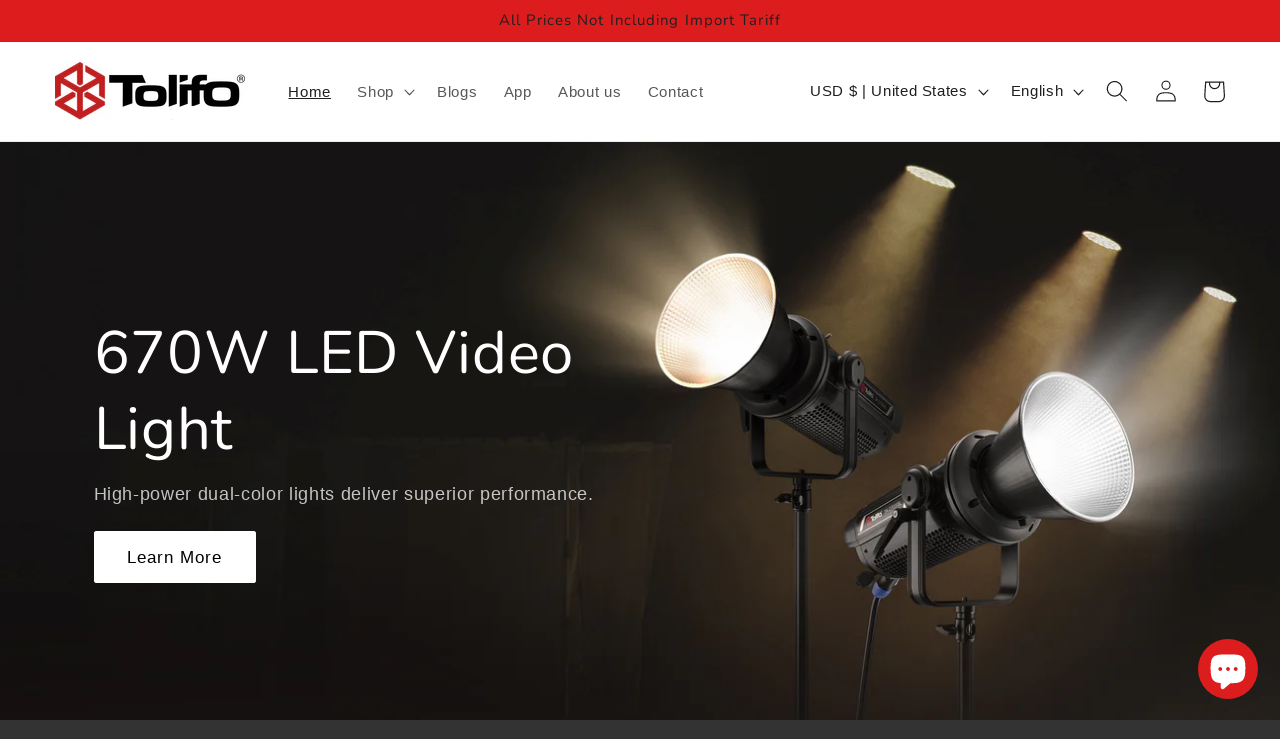

--- FILE ---
content_type: text/html;charset=UTF-8
request_url: https://www.tolifo.com/product/148-cn.html
body_size: 12552
content:
<!DOCTYPE HTML>
<html class=" met-web oxh" >
<head>
<meta charset="utf-8">
<meta name="renderer" content="webkit">
<meta http-equiv="X-UA-Compatible" content="IE=edge,chrome=1">
<meta name="viewport" content="width=device-width,initial-scale=1.0,maximum-scale=1.0,minimum-scale=1.0,user-scalable=0,minimal-ui">
<meta name="format-detection" content="telephone=no">
<title>Tolifo图立方PT-C-160B魅影LED机顶补光灯160颗灯珠</title>
<meta name="description" content="Tolifo图立方PT-C-160B魅影LED机顶补光灯160颗灯珠">
<meta name="keywords" content="Tolifo ,图立方 ,PT-C-160B ,魅影 ,LED机顶补光灯 ,160颗灯珠">
<meta name="generator" content="MetInfo 7.0.0" data-variable="../|cn|cn|mui009|3|102|148" data-user_name="">
<link href="../favicon.ico" rel="shortcut icon" type="image/x-icon">
<link rel="stylesheet" type="text/css" href="../public/ui/v2/static/css/basic.css?1604969810">
<link rel="stylesheet" type="text/css" href="../templates/mui009/cache/showproduct_cn.css?1762491539">
<script type="text/javascript">var type=navigator.appName  
if (type=="Netscape"){  
    var lang = navigator.language  
}  
else{  
    var lang = navigator.userLanguage  
}  
//取得国家代码的前两个字母  
var lang = lang.substr(0,2)  
// 英语  
if (lang == "en"){  
    window.location.href="https://www.tolifoledlight.com/"  
}  
// 中文 - 不分繁体和简体  
else if (lang == "zh"){  
//  window.location.href="http://www.tolifo.com.cn/"  
//  注释掉了上面跳转,不然会陷入无限循环  
}  
// 除上面所列的语言  
else{  
    window.location.href="http://www.tolifo.com.cn/"  
}  </script>
<style>
body{
    background-color:#ededed !important;font-family: !important;}
h1,h2,h3,h4,h5,h6{font-family: !important;}
</style>
<script>(function(){var t=navigator.userAgent;(t.indexOf("rv:11")>=0||t.indexOf("MSIE 10")>=0)&&document.write("<script src=\"../app/system/include/static/vendor/html5shiv.min.js\"><\/script>")})();</script>
<!--[if lte IE 9]>
<script src="../public/ui/v2/static/js/lteie9.js"></script>
<![endif]-->
</head>
<!--[if lte IE 9]>
<div class="text-xs-center m-b-0 bg-blue-grey-100 alert">
    <button type="button" class="close" aria-label="Close" data-dismiss="alert">
        <span aria-hidden="true">×</span>
    </button>
    你正在使用一个 <strong>过时</strong> 的浏览器。请 <a href=https://browsehappy.com/ target=_blank>升级您的浏览器</a>，以提高您的体验。</div>
<![endif]-->
<body>
            <body class="met-navfixed">
    <header  class="fixed" m-id="48" m-type="head_nav">
        <div class="head_nav_met_11_2_48-load">
        <span class="load-btn"><div class="gif"></div><p>正在加载中</p></span>
    </div>
<nav class="navbar head_nav_met_11_2_48" role="navigation">
        <div class="container">
            <div class="row">
                <h1 hidden>LED摄影灯_摄像影视灯_环形灯_影棚灯_直播补光灯_东莞图立方影视器材有限公司</h1>
                <div class="met-navbar text-xs-center clearfix">
                    <button type="button" class="navbar-menu collapsed"
                    data-target="#met-sec-btn" data-toggle="collapse">
                        <span class="sr-only">Toggle navigation</span>
                        <span class="hamburger-bar"></span>
                    </button>
                    <a href="../" class="navbar-logo vertical-align  pull-md-left" title="LED摄影灯_摄像影视灯_环形灯_影棚灯_直播补光灯_东莞图立方影视器材有限公司">
                        <div class="vertical-align-middle">
                            <img src="../upload/201803/1521019514.png" alt="LED摄影灯_摄像影视灯_环形灯_影棚灯_直播补光灯_东莞图立方影视器材有限公司">
                        </div>
                    </a>
                    <!-- 会员注册登录 -->
                                    <button type="button" class="navbar-toggler collapsed m-0 p-x-5 met-head-user-toggler personal" data-target="#met-head-user-collapse" data-toggle="collapse">  
                </button>
                <div class="collapse navbar-collapse navbar-collapse-toolbar pull-md-right p-0" id='met-head-user-collapse' m-id='member' m-type='member'>

                    
                    <ul class="navbar-right met-nav-loginOut navbar-nav vertical-align p-l-0 m-b-0 met-head-user" m-id="member" m-type="member">
                        <li class=" text-xs-center vertical-align-middle animation-fade ">
                            <div class="head_nav_met_11_2_48-login">
                                                                <a href="../member/login.php?lang=cn" class="personal     my-login-style">
                                                                        </a>
                            </div>
                            <div class="head_nav_met_11_2_48-shopcart">
                                                                <a href="../member/register_include.php?lang=cn" class="shopcart     my-register-style">
                                                                        </a>
                            </div>
                        </li>
                    </ul>
                                </div>
                <!-- 会员注册登录 -->
<!-- 外部模块 -->
                <div class="navbar-header-right     nav-module-0 pull-md-right">
                    <ul class="nav navlist clearfix">
                                                                             <li class="nav-item pull-xs-left">
                                <a href="https://www.tolifo.com/product/list-117-cn.html" title="LED环形补光灯" target='_blank'>LED环形补光灯</a>
                            </li>
                                                                                                                                                                                                       <li class="nav-item pull-xs-left">
                                <a href="https://www.tolifo.com/product/list-135-cn.html" title="LED摄像灯" target='_self'>LED摄像灯</a>
                            </li>
                                                                                                                                                                                                                                                                                                                                                                                                                                                                                                             <li class="nav-item pull-xs-left">
                                <a href="https://tulifangshuma.tmall.com/p/rd075142.htm?spm=a1z10.1-b.w5002-16453586916.7.6cb81ac5vtX4Qv" title="教学中心" target='_self' rel='nofollow'>教学中心</a>
                            </li>
                                                                                                     <li class="nav-item pull-xs-left">
                                <a href="http://tolifo.1688.com/" title="阿里店铺" target='_self' rel='nofollow'>阿里店铺</a>
                            </li>
                                                                                                     <li class="nav-item pull-xs-left">
                                <a href="https://www.tolifoledlight.com/" title="English" target='_self' rel='nofollow'>English</a>
                            </li>
                                                                 </ul>
                </div>
<!-- 外部模块 -->
                </div>
            </div>
        </div>
    </nav>
    <div class="head_nav_met_11_2_48-sec ">
    <div class="container">
    <div class="row">
    <div class="collapse navbar-collapse navbar-collapse-toolbar" id="met-sec-btn">
                <ul class="nav navbar-nav  navlist">
                    <li class='nav-item'>
                            <a href="../" title="网站首页" class="nav-link
                                                            ">网站首页</a>
                        </li>
                                                                                                                                                <li class="nav-item dropdown m-l-0">
                            <a
                                href="../about/"
                                title="关于图立方"
                                target='_self'                                class="nav-link dropdown-toggle "
                                data-toggle="dropdown" data-hover="dropdown"
                            >
                            关于图立方</a>
                            <div class="dropdown-menu animation-slide-bottom10">
                                <a href="../about/"  title="全部" class='dropdown-item nav-parent hidden-lg-up '>全部</a>
                                                                                                    <a href="../about/19-cn.html"  title="公司简介" target='_self' class='dropdown-item '>公司简介</a>
                                                                                                                                    <a href="../about/126-cn.html"  title="经销商" target='_self' class='dropdown-item '>经销商</a>
                                                                                                                                    <a href="../feedback/"  title="在线反馈" target='_self' class='dropdown-item '>在线反馈</a>
                                                                                                                                    <a href="../message/"  title="在线留言" target='_self' class='dropdown-item '>在线留言</a>
                                                                                                                                    <a href="../job/"  title="招贤纳士" target='_self' class='dropdown-item '>招贤纳士</a>
                                                                                                                                    <a href="../about/98-cn.html"  title="联系我们" target='_self' class='dropdown-item '>联系我们</a>
                                                                                            </div>
                        </li>
                                                                                                                                                    <li class="nav-item dropdown m-l-0">
                            <a
                                href="../product/list-8-cn.html"
                                title="LED摄影摄像灯"
                                target='_self'                                class="nav-link dropdown-toggle "
                                data-toggle="dropdown" data-hover="dropdown"
                            >
                            LED摄影摄像灯</a>
                            <div class="dropdown-menu animation-slide-bottom10">
                                <a href="../product/list-8-cn.html"  title="全部" class='dropdown-item nav-parent hidden-lg-up '>全部</a>
                                                                                                    <a href="../product/list-148-cn.html"  title="LED摄影灯" target='_self' class='dropdown-item '>LED摄影灯</a>
                                                                                                                                    <a href="../product/list-117-cn.html"  title="LED环形直播灯" target='_self' class='dropdown-item '>LED环形直播灯</a>
                                                                                                                                    <a href="../product/list-135-cn.html"  title="LED平板灯" target='_self' class='dropdown-item '>LED平板灯</a>
                                                                                                                                    <a href="../product/list-115-cn.html"  title="LED机顶补光灯" target='_self' class='dropdown-item '>LED机顶补光灯</a>
                                                                                                                                    <a href="../product/list-116-cn.html"  title="LED手机补光灯" target='_self' class='dropdown-item '>LED手机补光灯</a>
                                                                                                                                    <a href="../product/list-149-cn.html"  title="LED棒灯" target='_self' class='dropdown-item '>LED棒灯</a>
                                                                                                                                    <a href="../product/list-125-cn.html"  title="LED运动相机补光灯" target='_self' class='dropdown-item '>LED运动相机补光灯</a>
                                                                                                                                    <a href="../product/list-146-cn.html"  title="摄影闪光灯" target='_self' class='dropdown-item '>摄影闪光灯</a>
                                                                                            </div>
                        </li>
                                                                                                                                                                                                    <li class="nav-item dropdown m-l-0">
                            <a
                                href="../product/list-7-cn.html"
                                title="影视器材"
                                target='_self'                                class="nav-link dropdown-toggle active"
                                data-toggle="dropdown" data-hover="dropdown"
                            >
                            影视器材</a>
                            <div class="dropdown-menu animation-slide-bottom10">
                                <a href="../product/list-7-cn.html"  title="全部" class='dropdown-item nav-parent hidden-lg-up active'>全部</a>
                                                                                                    <a href="../product/list-131-cn.html"  title="环形LED补光灯" target='_self' class='dropdown-item '>环形LED补光灯</a>
                                                                                                                                    <a href="../product/list-102-cn.html"  title="魅影LED摄影灯" target='_self' class='dropdown-item active'>魅影LED摄影灯</a>
                                                                                                                                    <a href="../product/list-101-cn.html"  title="极光LED影视灯" target='_self' class='dropdown-item '>极光LED影视灯</a>
                                                                                                                                    <a href="../product/list-103-cn.html"  title="迪图三基色补光灯" target='_self' class='dropdown-item '>迪图三基色补光灯</a>
                                                                                            </div>
                        </li>
                                                                                                                                                    <li class="nav-item dropdown m-l-0">
                            <a
                                href="../product/list-6-cn.html"
                                title="摄影器材"
                                target='_self'                                class="nav-link dropdown-toggle "
                                data-toggle="dropdown" data-hover="dropdown"
                            >
                            摄影器材</a>
                            <div class="dropdown-menu animation-slide-bottom10">
                                <a href="../product/list-6-cn.html"  title="全部" class='dropdown-item nav-parent hidden-lg-up '>全部</a>
                                                                                                    <a href="../product/list-100-cn.html"  title="鲨鱼专业闪光灯" target='_self' class='dropdown-item '>鲨鱼专业闪光灯</a>
                                                                                                                                    <a href="../product/list-18-cn.html"  title="超级明星影楼灯" target='_self' class='dropdown-item '>超级明星影楼灯</a>
                                                                                                                                    <a href="../product/list-17-cn.html"  title="贵族影室灯" target='_self' class='dropdown-item '>贵族影室灯</a>
                                                                                                                                    <a href="../product/list-16-cn.html"  title="龙卷风数码闪光灯" target='_self' class='dropdown-item '>龙卷风数码闪光灯</a>
                                                                                                                                    <a href="../product/list-15-cn.html"  title="飞鹰网拍灯" target='_self' class='dropdown-item '>飞鹰网拍灯</a>
                                                                                                                                    <a href="../product/list-14-cn.html"  title="曼图摄影灯" target='_self' class='dropdown-item '>曼图摄影灯</a>
                                                                                            </div>
                        </li>
                                                                                                                                                    <li class="nav-item dropdown m-l-0">
                            <a
                                href="../news/list-119-cn.html"
                                title="摄影教程"
                                target='_self'                                class="nav-link dropdown-toggle "
                                data-toggle="dropdown" data-hover="dropdown"
                            >
                            摄影教程</a>
                            <div class="dropdown-menu animation-slide-bottom10">
                                <a href="../news/list-119-cn.html"  title="全部" class='dropdown-item nav-parent hidden-lg-up '>全部</a>
                                                                                                    <a href="../news/list-130-cn.html"  title="使用教程" target='_self' class='dropdown-item '>使用教程</a>
                                                                                                                                    <a href="../news/list-121-cn.html"  title="摄影视频" target='_self' class='dropdown-item '>摄影视频</a>
                                                                                                                                    <a href="../news/list-120-cn.html"  title="摄影文章" target='_self' class='dropdown-item '>摄影文章</a>
                                                                                            </div>
                        </li>
                                                                                                                                                    <li class='nav-item'>
                            <a href="../zhengshu/list-33-cn.html" title="自有品牌工厂直销" target='_self' class="nav-link ">自有品牌工厂直销</a>
                        </li>
                                                                                                                                                    <li class="nav-item dropdown m-l-0">
                            <a
                                href="../news/"
                                title="新闻资讯"
                                target='_self'                                class="nav-link dropdown-toggle "
                                data-toggle="dropdown" data-hover="dropdown"
                            >
                            新闻资讯</a>
                            <div class="dropdown-menu animation-slide-bottom10">
                                <a href="../news/"  title="全部" class='dropdown-item nav-parent hidden-lg-up '>全部</a>
                                                                                                    <a href="../news/list-129-cn.html"  title="产品说明书" target='_self' class='dropdown-item '>产品说明书</a>
                                                                                                                                    <a href="../news/list-104-cn.html"  title="新产品发布" target='_self' class='dropdown-item '>新产品发布</a>
                                                                                                                                    <a href="../news/list-4-cn.html"  title="公司动态" target='_self' class='dropdown-item '>公司动态</a>
                                                                                                                                    <a href="../LED摄影灯/"  title="LED摄影灯" target='_self' class='dropdown-item '>LED摄影灯</a>
                                                                                                                                    <a href="../news/list-5-cn.html"  title="业界资讯" target='_self' class='dropdown-item '>业界资讯</a>
                                                                                                                                    <div class="dropdown-submenu">
                                    <a href="../news/list-119-cn.html" target='_self' class="dropdown-item ">摄影教程</a>
                                    <div class="dropdown-menu animation-slide-bottom10">
                                                                                    <a href="../news/list-130-cn.html" target='_self' class="dropdown-item " >使用教程</a>
                                                                                    <a href="../news/list-121-cn.html" target='_self' class="dropdown-item " >摄影视频</a>
                                                                                    <a href="../news/list-120-cn.html" target='_self' class="dropdown-item " >摄影文章</a>
                                                                            </div>
                                </div>
                                                                                            </div>
                        </li>
                                                                                                                                                    <li class='nav-item'>
                            <a href="../product/list-149-cn.html" title="LED棒灯" target='_self' class="nav-link ">LED棒灯</a>
                        </li>
                                                                                                                                                    <li class="nav-item dropdown m-l-0">
                            <a
                                href="../zhengshu/"
                                title="公司荣誉"
                                target='_self'                                class="nav-link dropdown-toggle "
                                data-toggle="dropdown" data-hover="dropdown"
                            >
                            公司荣誉</a>
                            <div class="dropdown-menu animation-slide-bottom10">
                                <a href="../zhengshu/"  title="全部" class='dropdown-item nav-parent hidden-lg-up '>全部</a>
                                                                                                    <a href="../zhengshu/list-142-cn.html"  title="专业研发LED摄影灯" target='_self' class='dropdown-item '>专业研发LED摄影灯</a>
                                                                                                                                    <a href="../zhengshu/list-140-cn.html"  title="海量教学课程免费学" target='_self' class='dropdown-item '>海量教学课程免费学</a>
                                                                                                                                    <a href="../zhengshu/list-33-cn.html"  title="自有品牌工厂直销" target='_self' class='dropdown-item '>自有品牌工厂直销</a>
                                                                                                                                    <a href="../zhengshu/list-141-cn.html"  title="周全的售后服务团队" target='_self' class='dropdown-item '>周全的售后服务团队</a>
                                                                                            </div>
                        </li>
                                                                                                                                                    <li class='nav-item'>
                            <a href="../about/98-cn.html" title="联系我们" target='_self' class="nav-link ">联系我们</a>
                        </li>
                                                                                                                                                                                                                        <!--简繁体切换-->
                        <!--简繁体切换-->
<!--多语言-->
            <!--多语言-->
                </ul>
            <ul class="nav-aside clearfix">
                                                                 <li class="col-xs-3 nav-xslist">
                            <a href="https://www.tolifo.com/product/list-117-cn.html" title="LED环形补光灯" target='_blank'><img src="../upload/201803/1521797434.jpg">LED环形补光灯</a>
                        </li>
                                                                                                                                                                        <li class="col-xs-3 nav-xslist">
                            <a href="https://www.tolifo.com/product/list-135-cn.html" title="LED摄像灯" target='_self'><img src="../upload/201803/1521797376.jpg">LED摄像灯</a>
                        </li>
                                                                                                                                                                                                                                                                                                                                                                                                                              <li class="col-xs-3 nav-xslist">
                            <a href="https://tulifangshuma.tmall.com/p/rd075142.htm?spm=a1z10.1-b.w5002-16453586916.7.6cb81ac5vtX4Qv" title="教学中心" target='_self' rel='nofollow'><img src="../public/images/metinfo.gif">教学中心</a>
                        </li>
                                                                                      <li class="col-xs-3 nav-xslist">
                            <a href="http://tolifo.1688.com/" title="阿里店铺" target='_self' rel='nofollow'><img src="../public/images/metinfo.gif">阿里店铺</a>
                        </li>
                                                                                      <li class="col-xs-3 nav-xslist">
                            <a href="https://www.tolifoledlight.com/" title="English" target='_self' rel='nofollow'><img src="../public/images/metinfo.gif">English</a>
                        </li>
                                                     </ul>
            </div>
    </div>
    </div>
    </div>
</header>

                <div class="banner_met_11_2_50-wallpaper">
<div class="banner_met_11_2_50 page-bg container" m-id='50' m-type="banner">
                <div class="slick-slide">
        <img class="cover-image" src="../upload/202004/1587613827.jpg" srcset='../upload/202004/1587613827.jpg 767w,../upload/202004/1587613827.jpg' sizes="(max-width: 767px) 767px" alt="" data-height='0|0|0'>
                                <a href="https://www.tolifo.com/product/295-cn.html" title="" target='_blank'></a>
            </div>
        <div class="slick-slide">
        <img class="cover-image" src="../upload/202004/1587614719.jpg" srcset='../upload/202004/1587614719.jpg 767w,../upload/202004/1587614719.jpg' sizes="(max-width: 767px) 767px" alt="" data-height='0|0|0'>
                                <a href="https://www.tolifo.com/product/287-cn.html" title="" target='_blank'></a>
            </div>
        <div class="slick-slide">
        <img class="cover-image" src="../upload/201903/1552556202.jpg" srcset='../upload/201903/1552556202.jpg 767w,../upload/201903/1552556202.jpg' sizes="(max-width: 767px) 767px" alt="" data-height='0|0|0'>
                                <a href="https://www.tolifo.com/product/showproduct.php?lang=cn&id=284" title="" target='_blank'></a>
            </div>
        <div class="slick-slide">
        <img class="cover-image" src="../upload/202004/1587614857.jpg" srcset='../upload/202004/1587614857.jpg 767w,../upload/202004/1587614857.jpg' sizes="(max-width: 767px) 767px" alt="" data-height='0|0|0'>
                            </div>
        <div class="slick-slide">
        <img class="cover-image" src="../upload/201903/1552555952.jpg" srcset='../upload/201903/1552555952.jpg 767w,../upload/201903/1552555952.jpg' sizes="(max-width: 767px) 767px" alt="" data-height='0|0|0'>
                                <a href="https://www.tolifo.com/product/showproduct.php?lang=cn&id=285" title="" target='_blank'></a>
            </div>
        <div class="slick-slide">
        <img class="cover-image" src="../upload/201903/1552555791.jpg" srcset='../upload/201903/1552555791.jpg 767w,../upload/201903/1552555791.jpg' sizes="(max-width: 767px) 767px" alt="" data-height='0|0|0'>
                                <a href="https://www.tolifo.com/product/showproduct.php?lang=cn&id=254" title="" target='_blank'></a>
            </div>
    </div>
</div>

            <div class="subcolumn_nav_met_11_2_31 clearfix m-b-10" m-id='31' m-type='nocontent'>
	<div class="container">
		<div class="row">
		<div class="subcolumn-nav text-xs-left pull-md-left">
			<ul class="subcolumn_nav_met_11_2_31-ul m-b-0  p-x-0 ulstyle">
					
				    					<li>
						<a href="../product/"  title="全部"
						    						>全部</a>
					</li>
												    				<li class="dropdown">
					<a href="../product/list-124-cn.html" title="图立方热销产品" class="dropdown-toggle " data-toggle="dropdown">图立方热销产品</a>
					<div class="dropdown-menu animation-slide-bottom10">
						    							<a href="../product/list-124-cn.html"  title="全部" class='dropdown-item '>全部</a>
																		<a href="../product/list-147-cn.html" title="摄影灯套装" class='dropdown-item '>摄影灯套装</a>
												<a href="../product/list-145-cn.html" title="产品分类" class='dropdown-item '>产品分类</a>
												<a href="../product/list-114-cn.html" title="摄影附件" class='dropdown-item '>摄影附件</a>
												<a href="../product/list-133-cn.html" title="产品评测文章" class='dropdown-item '>产品评测文章</a>
											</div>
				</li>
												    				<li class="dropdown">
					<a href="../product/list-8-cn.html" title="LED摄影摄像灯" class="dropdown-toggle " data-toggle="dropdown">LED摄影摄像灯</a>
					<div class="dropdown-menu animation-slide-bottom10">
						    							<a href="../product/list-8-cn.html"  title="全部" class='dropdown-item '>全部</a>
																		<a href="../product/list-148-cn.html" title="LED摄影灯" class='dropdown-item '>LED摄影灯</a>
												<a href="../product/list-117-cn.html" title="LED环形直播灯" class='dropdown-item '>LED环形直播灯</a>
												<a href="../product/list-135-cn.html" title="LED平板灯" class='dropdown-item '>LED平板灯</a>
												<a href="../product/list-115-cn.html" title="LED机顶补光灯" class='dropdown-item '>LED机顶补光灯</a>
												<a href="../product/list-116-cn.html" title="LED手机补光灯" class='dropdown-item '>LED手机补光灯</a>
												<a href="../product/list-149-cn.html" title="LED棒灯" class='dropdown-item '>LED棒灯</a>
												<a href="../product/list-125-cn.html" title="LED运动相机补光灯" class='dropdown-item '>LED运动相机补光灯</a>
												<a href="../product/list-146-cn.html" title="摄影闪光灯" class='dropdown-item '>摄影闪光灯</a>
											</div>
				</li>
												    				<li class="dropdown">
					<a href="../product/list-7-cn.html" title="影视器材" class="dropdown-toggle active" data-toggle="dropdown">影视器材</a>
					<div class="dropdown-menu animation-slide-bottom10">
						    							<a href="../product/list-7-cn.html"  title="全部" class='dropdown-item active'>全部</a>
																		<a href="../product/list-131-cn.html" title="环形LED补光灯" class='dropdown-item '>环形LED补光灯</a>
												<a href="../product/list-102-cn.html" title="魅影LED摄影灯" class='dropdown-item active'>魅影LED摄影灯</a>
												<a href="../product/list-101-cn.html" title="极光LED影视灯" class='dropdown-item '>极光LED影视灯</a>
												<a href="../product/list-103-cn.html" title="迪图三基色补光灯" class='dropdown-item '>迪图三基色补光灯</a>
											</div>
				</li>
												    				<li class="dropdown">
					<a href="../product/list-6-cn.html" title="摄影器材" class="dropdown-toggle " data-toggle="dropdown">摄影器材</a>
					<div class="dropdown-menu animation-slide-bottom10">
						    							<a href="../product/list-6-cn.html"  title="全部" class='dropdown-item '>全部</a>
																		<a href="../product/list-100-cn.html" title="鲨鱼专业闪光灯" class='dropdown-item '>鲨鱼专业闪光灯</a>
												<a href="../product/list-18-cn.html" title="超级明星影楼灯" class='dropdown-item '>超级明星影楼灯</a>
												<a href="../product/list-17-cn.html" title="贵族影室灯" class='dropdown-item '>贵族影室灯</a>
												<a href="../product/list-16-cn.html" title="龙卷风数码闪光灯" class='dropdown-item '>龙卷风数码闪光灯</a>
												<a href="../product/list-15-cn.html" title="飞鹰网拍灯" class='dropdown-item '>飞鹰网拍灯</a>
												<a href="../product/list-14-cn.html" title="曼图摄影灯" class='dropdown-item '>曼图摄影灯</a>
											</div>
				</li>
												    				<li class="dropdown">
					<a href="../product/list-9-cn.html" title="摄影灯套装" class="dropdown-toggle " data-toggle="dropdown">摄影灯套装</a>
					<div class="dropdown-menu animation-slide-bottom10">
						    							<a href="../product/list-9-cn.html"  title="全部" class='dropdown-item '>全部</a>
																		<a href="../product/list-108-cn.html" title="广告摄影闪光灯套装" class='dropdown-item '>广告摄影闪光灯套装</a>
												<a href="../product/list-107-cn.html" title="淘宝产品摄影套装" class='dropdown-item '>淘宝产品摄影套装</a>
												<a href="../product/list-106-cn.html" title="儿童摄影闪光灯套装" class='dropdown-item '>儿童摄影闪光灯套装</a>
												<a href="../product/list-105-cn.html" title="婚纱摄影闪光灯套装" class='dropdown-item '>婚纱摄影闪光灯套装</a>
												<a href="../product/list-127-cn.html" title="LED影视摄像灯套装" class='dropdown-item '>LED影视摄像灯套装</a>
											</div>
				</li>
												    				<li class="dropdown">
					<a href="../product/list-12-cn.html" title="智能交通闪光灯" class="dropdown-toggle " data-toggle="dropdown">智能交通闪光灯</a>
					<div class="dropdown-menu animation-slide-bottom10">
						    							<a href="../product/list-12-cn.html"  title="全部" class='dropdown-item '>全部</a>
																		<a href="../product/list-113-cn.html" title="交通电子警察闪光灯" class='dropdown-item '>交通电子警察闪光灯</a>
												<a href="../product/list-112-cn.html" title="高频闪光灯" class='dropdown-item '>高频闪光灯</a>
												<a href="../product/list-111-cn.html" title="移动抓拍闪光灯" class='dropdown-item '>移动抓拍闪光灯</a>
												<a href="../product/list-110-cn.html" title="智能卡口闪光灯" class='dropdown-item '>智能卡口闪光灯</a>
												<a href="../product/list-109-cn.html" title="智能抓拍闪光灯" class='dropdown-item '>智能抓拍闪光灯</a>
											</div>
				</li>
															</ul>
		</div>
		    					<div class="product-search pull-md-right">
		<form method="get" action="../product/index.php?class3=102&page=&search=search&search=search&order=com">
			<!-- add start -->
				<input type="hidden" name='lang' value="cn">
				<input type="hidden" name='class1' value="3">
				<input type="hidden" name='class2' value="7">
				<input type="hidden" name='class3' value="102">
				<input type="hidden" name='search' value="search">
				<input type="hidden" name='order' value="com">
				<!-- add end -->
				<div class="form-group">
					<div class="input-search">
						<button type="submit" class="input-search-btn">
							<i class="icon wb-search" aria-hidden="true"></i>
						</button>
						<input
							type="text"
							class="form-control"
							name="content"
							value=""
							placeholder="search"
						>
					</div>
				</div>
			</form>
		</div>
			</div>
	</div>
</div>
                    

        <!-- 标准模式 -->
<main class="product_list_detail_met_11_2_25 page met-showproduct pagetype1" m-id='25'>
    <div class="met-showproduct-head">
        <div class="container grey-box">
            <div class="row">
                <div class="col-lg-7">
                                                        <div class='met-showproduct-list fngallery cover text-xs-center    ' id='met-imgs-slick' m-id='noset' m-type="displayimgs">
                            <!--fngallery：启用lightGallery插件的类名-->
                                                                <div class='slick-slide'>
                                <a href='../upload/201608/1470302475.jpg' data-size='x' data-med='../upload/201608/1470302475.jpg' data-med-size='x' class='lg-item-box' data-src='../upload/201608/1470302475.jpg' data-exthumbimage="../upload/thumb_src/60_60/1470302475.jpg" data-sub-html='Tolifo图立方PT-C-160B魅影LED机顶补光灯双调光'>
                                    <!--类名lg-item-box之前为initPhotoSwipeFromDOM插件所用参数；之后为lightGallery插件所用参数，lg-item-box：lightGallery插件对应的类名-->
                                    <img
                                        src                                    ="../upload/thumb_src/400_400/1470302475.jpg" data-src='../upload/thumb_src/400_400/1470302475.jpg' class='img-fluid' alt='Tolifo图立方PT-C-160B魅影LED机顶补光灯双调光' />
                                </a>
                            </div>
                                                        <div class='slick-slide'>
                                <a href='../upload/201608/1470303017.jpg' data-size='x' data-med='../upload/201608/1470303017.jpg' data-med-size='x' class='lg-item-box' data-src='../upload/201608/1470303017.jpg' data-exthumbimage="../upload/thumb_src/60_60/1470303017.jpg" data-sub-html='Tolifo图立方PT-C-160B魅影LED机顶补光灯双调光'>
                                    <!--类名lg-item-box之前为initPhotoSwipeFromDOM插件所用参数；之后为lightGallery插件所用参数，lg-item-box：lightGallery插件对应的类名-->
                                    <img
                                        src                                    ="../upload/thumb_src/400_400/1470303017.jpg" data-src='../upload/thumb_src/400_400/1470303017.jpg' class='img-fluid' alt='Tolifo图立方PT-C-160B魅影LED机顶补光灯双调光' />
                                </a>
                            </div>
                                                        <div class='slick-slide'>
                                <a href='../upload/201608/1470302765.jpg' data-size='x' data-med='../upload/201608/1470302765.jpg' data-med-size='x' class='lg-item-box' data-src='../upload/201608/1470302765.jpg' data-exthumbimage="../upload/thumb_src/60_60/1470302765.jpg" data-sub-html='Tolifo图立方PT-C-160B魅影LED机顶补光灯双调光'>
                                    <!--类名lg-item-box之前为initPhotoSwipeFromDOM插件所用参数；之后为lightGallery插件所用参数，lg-item-box：lightGallery插件对应的类名-->
                                    <img
                                        src                                    ="../upload/thumb_src/400_400/1470302765.jpg" data-src='../upload/thumb_src/400_400/1470302765.jpg' class='img-fluid' alt='Tolifo图立方PT-C-160B魅影LED机顶补光灯双调光' />
                                </a>
                            </div>
                                                    </div>

                </div>
                <div class="col-lg-5">
                        <div class="product-intro">
                            <h1 class='m-t-0 font-size-24'>Tolifo图立方PT-C-160B魅影LED机顶补光灯双调光</h1>
                                                            <p class='description'>Tolifo图立方PT-C-160B魅影LED机顶补光灯160颗灯珠</p>
                                                        <ul class="product-para paralist blocks-100 blocks-sm-2 blocks-md-3 blocks-lg-2 m-x-0">
                                                                                                                        <li class="p-x-0 p-r-15 m-b-15">
                                            <span>型号：</span>
                                            PT-C-160B                                        </li>
                                                                                                                                                    <li class="p-x-0 p-r-15 m-b-15">
                                            <span>品牌：</span>
                                            图立方(Tolifo)                                        </li>
                                                                                                                                                    <li class="p-x-0 p-r-15 m-b-15">
                                            <span>类目：</span>
                                            魅影LED机顶补光灯                                        </li>
                                                                                                                                                    <li class="p-x-0 p-r-15 m-b-15">
                                            <span>功率：</span>
                                            5W                                        </li>
                                                                                                                                                                                                                            <li class="p-x-0 p-r-15 m-b-15">
                                            <span>流明：</span>
                                            600LM                                        </li>
                                                                                                                                                    <li class="p-x-0 p-r-15 m-b-15">
                                            <span>用途：</span>
                                            演播室灯光、新闻采访、微电影拍摄、焦点访谈的摄影摄像                                        </li>
                                                                                                </ul>
                                <!-- 产品详情页文件 新添加的 -->
                                                            </div>
                </div>
            </div>
        </div>
    </div>
    <div class="met-showproduct-body page-content">
        <div class="container">
            <div class="row">

                    <!-- 内容选项卡 -->
                <div class="col-lg-9">
                        
                    <div class="row">
                        <div class="panel panel-body m-b-0 product-detail grey-box" boxmh-mh >
                            <ul class="nav nav-tabs nav-tabs-line m-b-0 met-showproduct-navtabs">
                                                                        <li class="nav-item">
                                    <a
                                    class='
                                                                            active
                                                                        ' data-toggle="tab" href="#product-content0" data-get="product-details">详细信息</a>
                                </li>
                                                                <li class="nav-item">
                                    <a
                                    class='
                                                                            ' data-toggle="tab" href="#product-content1" data-get="product-details">两灯套装</a>
                                </li>
                                                                <li class="nav-item">
                                    <a
                                    class='
                                                                            ' data-toggle="tab" href="#product-content2" data-get="product-details">三灯套装</a>
                                </li>
                                                            </ul>
                            <article class="tab-content">
                            
                                        
                                <section class="tab-pane met-editor clearfix animation-fade
                                                                            active
                                                                        " id="product-content0">
                                    <p style="margin-bottom: 0px; padding: 0px; font-family: &#39;Microsoft YaHei&#39;, Tahoma, Verdana, Simsun; line-height: 28px; white-space: normal; text-align: center;"><strong><span style="font-family: 微软雅黑, &#39;Microsoft YaHei&#39;; font-size: 24px;">Tolifo<a title="图立方" target="_blank" href="http://www.tolifo.com/" class="seolabel" style="color: rgb(28, 87, 196);">图立方</a>PT-C-160B<a title="魅影" target="_blank" href="http://www.tolifo.com/product/list-102-cn.html" class="seolabel" style="color: rgb(28, 87, 196);">魅影</a><a title='LED机顶补光灯' target='_blank' href='http://www.tolifo.com/product/list-115-cn.html' class='seolabel'>LED机顶补光灯</a>160颗灯珠</span></strong></p><p style="margin-bottom: 0px; padding: 0px; font-family: &#39;Microsoft YaHei&#39;, Tahoma, Verdana, Simsun; line-height: 28px; white-space: normal;"><strong><span style="font-family: 微软雅黑, &#39;Microsoft YaHei&#39;; font-size: 24px;"><br/></span></strong></p><p style="margin-bottom: 0px; padding: 0px; font-family: &#39;Microsoft YaHei&#39;, Tahoma, Verdana, Simsun; line-height: 28px; white-space: normal;"><span style="font-family: 微软雅黑, &#39;Microsoft YaHei&#39;; font-size: 18px;">PT-C-160B<a title="魅影" target="_blank" href="http://www.tolifo.com/product/list-102-cn.html" class="seolabel" style="color: rgb(28, 87, 196);">魅影</a><a title='LED机顶补光灯' target='_blank' href='http://www.tolifo.com/product/list-115-cn.html' class='seolabel'>LED机顶补光灯</a>主要特点：</span><strong><span style="font-family: 微软雅黑, &#39;Microsoft YaHei&#39;; font-size: 24px;"><br/></span></strong></p><p style="margin-bottom: 0px; padding: 0px; font-family: &#39;Microsoft YaHei&#39;, Tahoma, Verdana, Simsun; line-height: 28px; white-space: normal;"><span style="font-family: 微软雅黑, &#39;Microsoft YaHei&#39;; font-size: 18px;">1、外观设计时尚、体积小、重量轻、便于携带。</span></p><p style="margin-bottom: 0px; padding: 0px; font-family: &#39;Microsoft YaHei&#39;, Tahoma, Verdana, Simsun; line-height: 28px; white-space: normal;"><span style="font-family: 微软雅黑, &#39;Microsoft YaHei&#39;; font-size: 18px;">2、160颗优质LED灯珠。</span></p><p style="margin-bottom: 0px; padding: 0px; font-family: &#39;Microsoft YaHei&#39;, Tahoma, Verdana, Simsun; line-height: 28px; white-space: normal;"><span style="font-family: 微软雅黑, &#39;Microsoft YaHei&#39;; font-size: 18px;">3、5600/3200K<a title="色温" target="_blank" href="http://www.tolifo.com/sheying/60-cn.html" class="seolabel" style="color: rgb(28, 87, 196);">色温</a>。</span></p><p style="margin-bottom: 0px; padding: 0px; font-family: &#39;Microsoft YaHei&#39;, Tahoma, Verdana, Simsun; line-height: 28px; white-space: normal;"><span style="font-family: 微软雅黑, &#39;Microsoft YaHei&#39;; font-size: 18px;">4、通用<a title='热靴' target='_blank' href='http://www.tolifo.com/sheying/99-cn.html' class='seolabel'>热靴</a>设计，单反、摄像机通用。</span></p><p style="margin-bottom: 0px; padding: 0px; font-family: &#39;Microsoft YaHei&#39;, Tahoma, Verdana, Simsun; line-height: 28px; white-space: normal;"><span style="font-family: 微软雅黑, &#39;Microsoft YaHei&#39;; font-size: 18px;">5、可更换色片，使用更灵活。</span></p><p style="margin-bottom: 0px; padding: 0px; font-family: &#39;Microsoft YaHei&#39;, Tahoma, Verdana, Simsun; line-height: 28px; white-space: normal;"><span style="font-family: 微软雅黑, &#39;Microsoft YaHei&#39;; font-size: 18px;">6、使用6节AA电池供电或者可充电7.4V锂电池或外接电源适配器，多种供电设计，使用更方便。</span></p><p style="margin-bottom: 0px; padding: 0px; font-family: &#39;Microsoft YaHei&#39;, Tahoma, Verdana, Simsun; line-height: 28px; white-space: normal;"><span style="font-family: 微软雅黑, &#39;Microsoft YaHei&#39;; font-size: 18px;">7、10%~100%无极调光。</span></p><p style="margin-bottom: 0px; padding: 0px; font-family: &#39;Microsoft YaHei&#39;, Tahoma, Verdana, Simsun; line-height: 28px; white-space: normal;"><span style="font-family: 微软雅黑, &#39;Microsoft YaHei&#39;; font-size: 18px;">8、双调光设计。（<a title='色温' target='_blank' href='http://www.tolifo.com/sheying/60-cn.html' class='seolabel'>色温</a>可调、亮度可调）</span></p><p style="margin-bottom: 0px; padding: 0px; font-family: &#39;Microsoft YaHei&#39;, Tahoma, Verdana, Simsun; line-height: 28px; white-space: normal;"><span style="font-family: 微软雅黑, &#39;Microsoft YaHei&#39;; font-size: 18px; line-height: 25.7143px;"><a title="魅影" target="_blank" href="http://www.tolifo.com/product/list-102-cn.html" class="seolabel" style="color: rgb(28, 87, 196);">魅影</a><a title='LED机顶补光灯' target='_blank' href='http://www.tolifo.com/product/list-115-cn.html' class='seolabel'>LED机顶补光灯</a>，主要用于<a title="演播灯" target="_blank" href="http://www.tolifo.com/product/list-117-cn.html" class="seolabel" style="color: rgb(28, 87, 196);">演播灯</a>光、新闻采访、微电影拍摄、焦点访谈和摄影摄像补光，灯体为中小型<a title='补光灯' target='_blank' href='http://www.tolifo.com/' class='seolabel'>补光灯</a>，全系列各类多样，外观时尚，小巧方便携带，可手持补光。使用方式灵活。中型LED灯均带有<a title="色温" target="_blank" href="http://www.tolifo.com/sheying/60-cn.html" class="seolabel" style="color: rgb(28, 87, 196);">色温</a>和亮度调节功能。灯体可附带色片、<a title='柔光箱' target='_blank' href='http://www.tolifo.com/sheying/102-cn.html' class='seolabel'>柔光箱</a>和柔光伞，部分<a title="LED补光灯" target="_blank" href="http://www.tolifo.com/product/list-102-cn.html" class="seolabel" style="color: rgb(28, 87, 196);">LED补光灯</a>带有遥控功能。</span></p><p><img src="http://www.tolifo.com/upload/201608/1470302294197878.jpg" style="width: 790px; height: 837px;" title="Tolifo图立方PT-C-160S魅影LED机顶补光灯单调光" width="790" height="837" border="0" vspace="0" alt="Tolifo图立方PT-C-160S魅影LED机顶补光灯单调光"/></p><p><img src="http://www.tolifo.com/upload/201608/1470302296460666.jpg" style="width: 790px; height: 1079px;" title="Tolifo图立方PT-C-160S魅影LED机顶补光灯单调光" width="790" height="1079" border="0" vspace="0" alt="Tolifo图立方PT-C-160S魅影LED机顶补光灯单调光"/><img src="http://www.tolifo.com/upload/201608/1470302295429058.jpg" title="Tolifo图立方PT-C-160S魅影LED机顶补光灯单调光" style="white-space: normal; width: 790px; height: 600px;" width="790" height="600" border="0" vspace="0" alt="Tolifo图立方PT-C-160S魅影LED机顶补光灯单调光"/></p><p><br/></p><p><img src="http://www.tolifo.com/upload/201608/1470302300757691.jpg" style="width: 790px; height: 662px;" title="Tolifo图立方PT-C-160S魅影LED机顶补光灯单调光" width="790" height="662" border="0" vspace="0" alt="Tolifo图立方PT-C-160S魅影LED机顶补光灯单调光"/><img src="http://www.tolifo.com/upload/201608/1470302301155514.jpg" title="Tolifo图立方PT-C-160S魅影LED机顶补光灯单调光" style="white-space: normal; width: 790px; height: 576px;" width="790" height="576" border="0" vspace="0" alt="Tolifo图立方PT-C-160S魅影LED机顶补光灯单调光"/></p><p><img src="http://www.tolifo.com/upload/201608/1470302301725272.jpg" style="width: 790px; height: 715px;" title="Tolifo图立方PT-C-160S魅影LED机顶补光灯单调光" width="790" height="715" border="0" vspace="0" alt="Tolifo图立方PT-C-160S魅影LED机顶补光灯单调光"/></p><p><br/></p><p><img src="http://www.tolifo.com/upload/201608/1470302303512525.jpg" style="width: 790px; height: 602px;" title="Tolifo图立方PT-C-160S魅影LED机顶补光灯单调光" width="790" height="602" border="0" vspace="0" alt="Tolifo图立方PT-C-160S魅影LED机顶补光灯单调光"/><img src="http://www.tolifo.com/upload/201608/1470302306218395.jpg" title="Tolifo图立方PT-C-160S魅影LED机顶补光灯单调光" style="white-space: normal; width: 790px; height: 626px;" width="790" height="626" border="0" vspace="0" alt="Tolifo图立方PT-C-160S魅影LED机顶补光灯单调光"/></p><p><img src="http://www.tolifo.com/upload/201608/1470302306690005.jpg" style="width: 790px; height: 777px;" title="Tolifo图立方PT-C-160S魅影LED机顶补光灯单调光" width="790" height="777" border="0" vspace="0" alt="Tolifo图立方PT-C-160S魅影LED机顶补光灯单调光"/></p><p><br/></p><p><img src="http://www.tolifo.com/upload/201608/1470302308370666.jpg" style="width: 790px; height: 1013px;" title="Tolifo图立方PT-C-160S魅影LED机顶补光灯单调光" width="790" height="1013" border="0" vspace="0" alt="Tolifo图立方PT-C-160S魅影LED机顶补光灯单调光"/><img src="http://www.tolifo.com/upload/201608/1470302298452068.jpg" title="Tolifo图立方PT-C-160S魅影LED机顶补光灯单调光" style="white-space: normal; width: 790px; height: 526px;" width="790" height="526" border="0" vspace="0" alt="Tolifo图立方PT-C-160S魅影LED机顶补光灯单调光"/></p><p><br/></p>                                </section>
                                
                                <section class="tab-pane met-editor clearfix animation-fade
                                                                            " id="product-content1">
                                                                    </section>
                                
                                <section class="tab-pane met-editor clearfix animation-fade
                                                                            " id="product-content2">
                                                                    </section>
                                                                                                        <div class="tag">
                                        <span>标签:</span>
                                                                                            <a href="../search/tag/" title=""></a>
                                                                                    <a href="../product/tag/meiying" title="魅影">魅影</a>
                                                                            </div>
                                                            </article>
                        </div>
                    </div>
                </div>
<!-- 内容选项卡 -->

                     
<!-- 产品侧栏 -->
                <div class="col-lg-3">
                    <div class="row">
                        <aside class="panel panel-body m-b-0 product-hot grey-box met-sidebar rightsidebar" boxmh-h>
                            <div class='sidebar-piclist'>
                                <h3 class='m-0 font-size-16 grey-title'>为您推荐</h3>
                                <ul class='blocks-2 blocks-md-3 blocks-lg-100 text-xs-center imagesize sidebar-piclist-ul' data-scale='x'>
                                                                        <li class='masonry-child'>
                                        <a href='../product/344-cn.html' title='图立方摄影灯60W户外直播补光灯便携影棚拍摄拍照直播常亮灯视频美食影视打光灯夜景外拍灯人像柔光灯COB灯' class='block m-b-0' target='_blank'>
                                            <img src="../upload/thumb_src/400_400/1761894594.jpg" class='cover-image' alt='图立方摄影灯60W户外直播补光灯便携影棚拍摄拍照直播常亮灯视频美食影视打光灯夜景外拍灯人像柔光灯COB灯' height='100'></a>
                                        <h4 class='m-t-10 m-b-0 font-size-16 text-xs-center'>
                                            <a href='../product/344-cn.html' title='图立方摄影灯60W户外直播补光灯便携影棚拍摄拍照直播常亮灯视频美食影视打光灯夜景外拍灯人像柔光灯COB灯' target='_blank'>图立方摄影灯60W户外直播补光灯便携影棚拍摄拍照直播常亮灯视频美食影视打光灯夜景外拍灯人像柔光灯COB灯</a>
                                        </h4>
                                    </li>
                                                                        <li class='masonry-child'>
                                        <a href='../product/343-cn.html' title='图立方100W双色温RGB摄影补光灯户外便携外拍灯婚礼跟拍常亮灯全彩打光灯主播专用人像COB专业影视灯内置电池' class='block m-b-0' target='_blank'>
                                            <img src="../upload/thumb_src/400_400/1761893313.png" class='cover-image' alt='图立方100W双色温RGB摄影补光灯户外便携外拍灯婚礼跟拍常亮灯全彩打光灯主播专用人像COB专业影视灯内置电池' height='100'></a>
                                        <h4 class='m-t-10 m-b-0 font-size-16 text-xs-center'>
                                            <a href='../product/343-cn.html' title='图立方100W双色温RGB摄影补光灯户外便携外拍灯婚礼跟拍常亮灯全彩打光灯主播专用人像COB专业影视灯内置电池' target='_blank'>图立方100W双色温RGB摄影补光灯户外便携外拍灯婚礼跟拍常亮灯全彩打光灯主播专用人像COB专业影视灯内置电池</a>
                                        </h4>
                                    </li>
                                                                        <li class='masonry-child'>
                                        <a href='../product/341-cn.html' title='图立方双色温100W掌上COB灯直播补光灯内置电池便携式室内户外摄影灯人像视频柔光灯打光灯LED影室聚光灯' class='block m-b-0' target='_blank'>
                                            <img src="../upload/thumb_src/400_400/1722506593.jpg" class='cover-image' alt='图立方双色温100W掌上COB灯直播补光灯内置电池便携式室内户外摄影灯人像视频柔光灯打光灯LED影室聚光灯' height='100'></a>
                                        <h4 class='m-t-10 m-b-0 font-size-16 text-xs-center'>
                                            <a href='../product/341-cn.html' title='图立方双色温100W掌上COB灯直播补光灯内置电池便携式室内户外摄影灯人像视频柔光灯打光灯LED影室聚光灯' target='_blank'>图立方双色温100W掌上COB灯直播补光灯内置电池便携式室内户外摄影灯人像视频柔光灯打光灯LED影室聚光灯</a>
                                        </h4>
                                    </li>
                                                                        <li class='masonry-child'>
                                        <a href='../product/340-cn.html' title='图立方ST20RGB补光灯便携式户外摄影视手持打光灯棒补光棒灯光棒' class='block m-b-0' target='_blank'>
                                            <img src="../upload/thumb_src/400_400/1693385247.jpg" class='cover-image' alt='图立方ST20RGB补光灯便携式户外摄影视手持打光灯棒补光棒灯光棒' height='100'></a>
                                        <h4 class='m-t-10 m-b-0 font-size-16 text-xs-center'>
                                            <a href='../product/340-cn.html' title='图立方ST20RGB补光灯便携式户外摄影视手持打光灯棒补光棒灯光棒' target='_blank'>图立方ST20RGB补光灯便携式户外摄影视手持打光灯棒补光棒灯光棒</a>
                                        </h4>
                                    </li>
                                                                        <li class='masonry-child'>
                                        <a href='../product/339-cn.html' title='图立方200W专业摄影补光直播间全套设备补光灯儿童拍照手机拍照室内柔光灯摄影棚球形常亮短视频拍摄打光灯KW-200MS' class='block m-b-0' target='_blank'>
                                            <img src="../upload/thumb_src/400_400/1693384575.jpg" class='cover-image' alt='图立方200W专业摄影补光直播间全套设备补光灯儿童拍照手机拍照室内柔光灯摄影棚球形常亮短视频拍摄打光灯KW-200MS' height='100'></a>
                                        <h4 class='m-t-10 m-b-0 font-size-16 text-xs-center'>
                                            <a href='../product/339-cn.html' title='图立方200W专业摄影补光直播间全套设备补光灯儿童拍照手机拍照室内柔光灯摄影棚球形常亮短视频拍摄打光灯KW-200MS' target='_blank'>图立方200W专业摄影补光直播间全套设备补光灯儿童拍照手机拍照室内柔光灯摄影棚球形常亮短视频拍摄打光灯KW-200MS</a>
                                        </h4>
                                    </li>
                                                                    </ul>
                            </div>
                        </aside>
                    </div>
                </div>
<!-- 产品侧栏 -->
            
            </div>
        </div>
    </div>
</main>
<!-- 标准模式 -->

        <div class="foot_nav_met_11_2_3 border-top1 text-xs-center" m-id='3' m-type="foot_nav">
    <div class="container">
            <div class="col-lg-8 col-md-12  nav-list">
                                        <div class="col-md-2 col-sm-12  list">
                <h4 class='m-t-0'>
                    <a href="../about/"  title="关于图立方" class="btn-collapse">关于图立方</a>
                    <i class="fa fa-chevron-down"></i>
                </h4>
                                    <ul class='ulstyle  m-b-0 ' id="list-1">
                                        <li>
                        <a href="../about/19-cn.html"  title="公司简介" target='_self'>公司简介</a>
                    </li>
                                        <li>
                        <a href="../about/126-cn.html"  title="经销商" target='_self'>经销商</a>
                    </li>
                                        <li>
                        <a href="../feedback/"  title="在线反馈" target='_self'>在线反馈</a>
                    </li>
                                        <li>
                        <a href="../message/"  title="在线留言" target='_self'>在线留言</a>
                    </li>
                                        <li>
                        <a href="../job/"  title="招贤纳士" target='_self'>招贤纳士</a>
                    </li>
                                        <li>
                        <a href="../about/98-cn.html"  title="联系我们" target='_self'>联系我们</a>
                    </li>
                                    </ul>
                            </div>
                                                    <div class="col-md-2 col-sm-12  list">
                <h4 class='m-t-0'>
                    <a href="../product/list-7-cn.html"  title="影视器材" class="btn-collapse">影视器材</a>
                    <i class="fa fa-chevron-down"></i>
                </h4>
                                    <ul class='ulstyle  m-b-0 ' id="list-7">
                                        <li>
                        <a href="../product/list-131-cn.html"  title="环形LED补光灯" target='_self'>环形LED补光灯</a>
                    </li>
                                        <li>
                        <a href="../product/list-102-cn.html"  title="魅影LED摄影灯" target='_self'>魅影LED摄影灯</a>
                    </li>
                                        <li>
                        <a href="../product/list-101-cn.html"  title="极光LED影视灯" target='_self'>极光LED影视灯</a>
                    </li>
                                        <li>
                        <a href="../product/list-103-cn.html"  title="迪图三基色补光灯" target='_self'>迪图三基色补光灯</a>
                    </li>
                                    </ul>
                            </div>
                                                    <div class="col-md-2 col-sm-12  list">
                <h4 class='m-t-0'>
                    <a href="../product/list-6-cn.html"  title="摄影器材" class="btn-collapse">摄影器材</a>
                    <i class="fa fa-chevron-down"></i>
                </h4>
                                    <ul class='ulstyle  m-b-0 ' id="list-6">
                                        <li>
                        <a href="../product/list-100-cn.html"  title="鲨鱼专业闪光灯" target='_self'>鲨鱼专业闪光灯</a>
                    </li>
                                        <li>
                        <a href="../product/list-18-cn.html"  title="超级明星影楼灯" target='_self'>超级明星影楼灯</a>
                    </li>
                                        <li>
                        <a href="../product/list-17-cn.html"  title="贵族影室灯" target='_self'>贵族影室灯</a>
                    </li>
                                        <li>
                        <a href="../product/list-16-cn.html"  title="龙卷风数码闪光灯" target='_self'>龙卷风数码闪光灯</a>
                    </li>
                                        <li>
                        <a href="../product/list-15-cn.html"  title="飞鹰网拍灯" target='_self'>飞鹰网拍灯</a>
                    </li>
                                        <li>
                        <a href="../product/list-14-cn.html"  title="曼图摄影灯" target='_self'>曼图摄影灯</a>
                    </li>
                                    </ul>
                            </div>
                                                    <div class="col-md-2 col-sm-12  list">
                <h4 class='m-t-0'>
                    <a href="../news/"  title="新闻资讯" class="btn-collapse">新闻资讯</a>
                    <i class="fa fa-chevron-down"></i>
                </h4>
                                    <ul class='ulstyle  m-b-0 ' id="list-2">
                                        <li>
                        <a href="../news/list-129-cn.html"  title="产品说明书" target='_self'>产品说明书</a>
                    </li>
                                        <li>
                        <a href="../news/list-104-cn.html"  title="新产品发布" target='_self'>新产品发布</a>
                    </li>
                                        <li>
                        <a href="../news/list-4-cn.html"  title="公司动态" target='_self'>公司动态</a>
                    </li>
                                        <li>
                        <a href="../LED摄影灯/"  title="LED摄影灯" target='_self'>LED摄影灯</a>
                    </li>
                                        <li>
                        <a href="../news/list-5-cn.html"  title="业界资讯" target='_self'>业界资讯</a>
                    </li>
                                        <li>
                        <a href="../news/list-119-cn.html"  title="摄影教程" target='_self'>摄影教程</a>
                    </li>
                                    </ul>
                            </div>
                                                                                                                        <div class="col-md-2 col-sm-12 list">
                                        <h4>
                    <a  title="English" class="btn-collapse">关注我们</a>
                    <i class="fa fa-chevron-down"></i>
                    </h4>
                                <ul class='ulstyle iconul m-b-0 ' id='list-social'>
                              
                    <!--微信-->  
                <li>
                <a id="met-weixin" data-plugin="webuiPopover" data-trigger="hover" data-animation="pop" data-placement='top' data-width='155' data-padding='0' data-content="<div class='text-xs-center'>
                    <img src='../upload/201801/1516257079.png' alt='LED摄影灯_摄像影视灯_环形灯_影棚灯_直播补光灯_东莞图立方影视器材有限公司' width='150' height='150' id='met-weixin-img'></div>
                ">
                    <i class="fa fa-weixin"></i>
                    官方微信                </a>
                </li>
<!--微信-->  
                                    <!--QQ-->  
                <li>
                <a href="http://wpa.qq.com/msgrd?v=3&uin=3167955781&site=qq&menu=yes" rel="nofollow" target="_blank">
                    <i class="fa fa-qq"></i>
                    客服QQ                </a>
                </li>
<!--QQ-->  
                                                                        </ul>
            </div>
        </div>
            <div class="col-lg-4 col-md-12 col-ms-12 col-xs-12 info" >
                                   <a href="tel:0769-85924988" class="foot-tel">0769-85924988</a>
                                                    <p>周一至周日 9:00-18:00（仅收市话费）</p>
                                                        <a href="" class="btn-message" title="在线预约" target="_blank">
                  
                                                                                                       
                                        
                    在线预约                </a>
                            </div>
        </div>

</div>

        <footer class='foot_info_met_11_2_4' m-id='4' m-type="foot">
    <div class="container text-xs-center  p-y-20 p-x-0">
        <div class="info text-xs-left">
                    <p class="m-b-0">图立方影视器材 版权所有 2008-2018 <script>
var _hmt = _hmt || [];
(function() {
  var hm = document.createElement("script");
  hm.src = "//hm.baidu.com/hm.js?2f300b5d998338c2b6dd9554f2faea30";
  var s = document.getElementsByTagName("script")[0]; 
  s.parentNode.insertBefore(hm, s);
})();
</script>
<script>
(function(){
    var bp = document.createElement('script');
    var curProtocol = window.location.protocol.split(':')[0];
    if (curProtocol === 'https') {
        bp.src = 'https://zz.bdstatic.com/linksubmit/push.js';
    }
    else {
        bp.src = 'http://push.zhanzhang.baidu.com/push.js';
    }
    var s = document.getElementsByTagName("script")[0];
    s.parentNode.insertBefore(bp, s);
})();
</script>
<script type="text/javascript"> var _bdhmProtocol = (("https:" == document.location.protocol) ? " https://" : " http://"); document.write(unescape("%3Cscript src='" + _bdhmProtocol + "hm.baidu.com/h.js%3F6f9684bc9a92ac0ad93fb5c337b0b19e' type='text/javascript'%3E%3C/script%3E")) </script>
<script type="text/javascript" src="//s.union.360.cn/181759.js " async defer></script></p>
                            <p class="m-b-0">电子邮箱：tolifo168@tolifo.com Tel:0769-85924988</p>
                                        <p class="m-b-0"><p><a href="https://beian.miit.gov.cn/" target="_blank" textvalue="粤ICP备15010053号-1">粤ICP备15010053号</a>&nbsp;<span style="color: rgb(101, 101, 101); font-family: " microsoft="" text-align:="" background-color:=""><a href="http://www.tolifo.com/" target="_blank">LED摄影灯</a>&nbsp;&nbsp;<a href="http://www.tolifo.com.cn/" target="_blank">LED影视灯</a></span>&nbsp;</p></p>
                            <div class="powered_by_MetInfo">
            Powered&nbsp;by&nbsp;
            <a href="https://www.metinfo.cn/" target="_blank" rel="nofollow" title="$lang_Info1">MetInfo.cn</a>
        </div>
    </div>
<!--多语言-->
            <!--多语言-->
<!--简繁体切换-->
                        <!--简繁体切换-->
    </div>
</footer>

        <button type="button" class="back_top_met_11_2_30" hidden m-id='30' m-type='nocontent'>
<img src="../upload/201803/1522218233.png" alt="">
</button>

<input type="hidden" name="met_lazyloadbg" value="../upload/201803/1522222704.png">
<script src="../public/ui/v2/static/js/basic.js?1604969810" data-js_url="../templates/mui009/cache/showproduct_cn.js?1762491539" id="met-page-js"></script>
<script src="../cache/lang_json_cn.js?1762390421"></script>
<script>
var _hmt = _hmt || [];
(function() {
  var hm = document.createElement("script");
  hm.src = "//hm.baidu.com/hm.js?2f300b5d998338c2b6dd9554f2faea30";
  var s = document.getElementsByTagName("script")[0]; 
  s.parentNode.insertBefore(hm, s);
})();
</script>
<script>
(function(){
    var bp = document.createElement('script');
    var curProtocol = window.location.protocol.split(':')[0];
    if (curProtocol === 'https') {
        bp.src = 'https://zz.bdstatic.com/linksubmit/push.js';
    }
    else {
        bp.src = 'http://push.zhanzhang.baidu.com/push.js';
    }
    var s = document.getElementsByTagName("script")[0];
    s.parentNode.insertBefore(bp, s);
})();
</script>
<script type="text/javascript"> var _bdhmProtocol = (("https:" == document.location.protocol) ? " https://" : " http://"); document.write(unescape("%3Cscript src='" + _bdhmProtocol + "hm.baidu.com/h.js%3F6f9684bc9a92ac0ad93fb5c337b0b19e' type='text/javascript'%3E%3C/script%3E")) </script>
<script type="text/javascript" src="//s.union.360.cn/181759.js " async defer></script>
<!-- JiaThis Button BEGIN -->
<script type="text/javascript" src="http://v3.jiathis.com/code/jiathis_r.js?move=0" charset="utf-8"></script>
<!-- JiaThis Button END -->
</body>
</html>